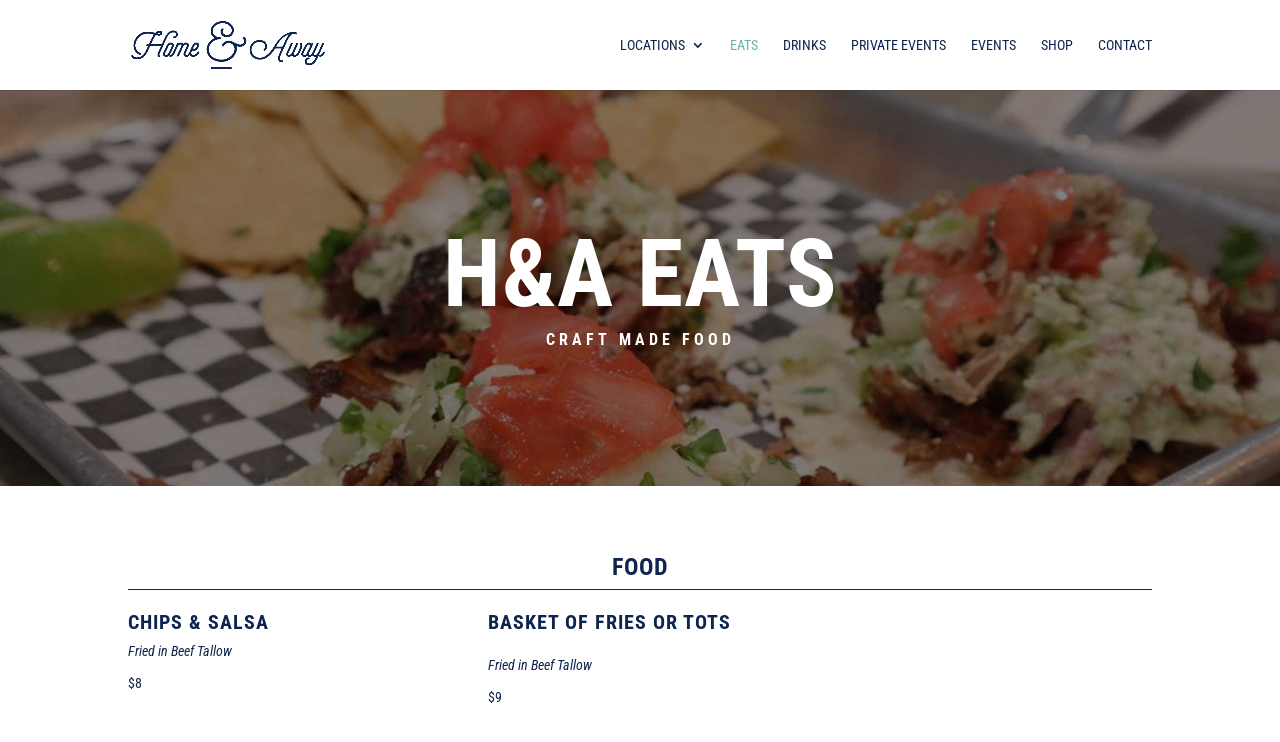

--- FILE ---
content_type: text/css
request_url: https://homeandawaysd.com/wp-content/et-cache/5169/et-core-unified-deferred-5169.min.css?ver=1768416477
body_size: -197
content:
.et_pb_section_4.et_pb_section{background-color:#ededed!important}.et_pb_row_15{min-height:174px}.et_pb_text_28.et_pb_text{color:#68b5ad!important}